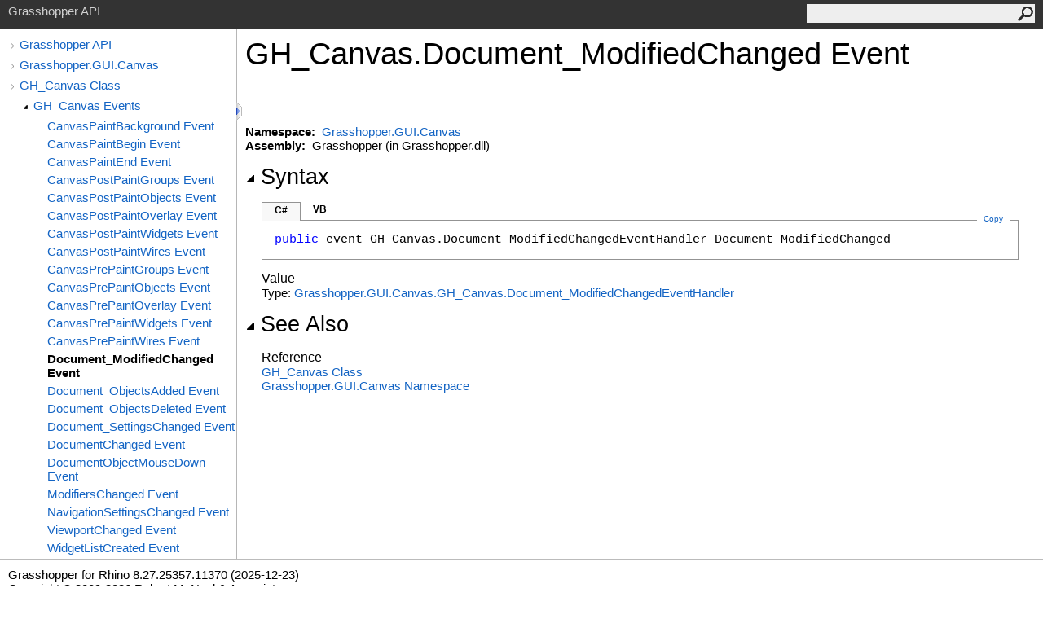

--- FILE ---
content_type: text/html; charset=utf-8
request_url: https://developer.rhino3d.com/api/grasshopper/html/E_Grasshopper_GUI_Canvas_GH_Canvas_Document_ModifiedChanged.htm
body_size: 2274
content:
<html><head><meta http-equiv="X-UA-Compatible" content="IE=edge" /><link rel="shortcut icon" href="../icons/favicon.ico" /><link rel="stylesheet" type="text/css" href="../styles/branding.css" /><link rel="stylesheet" type="text/css" href="../styles/branding-en-US.css" /><script type="text/javascript" src="../scripts/branding.js"> </script><meta http-equiv="Content-Type" content="text/html; charset=UTF-8" /><title>GH_Canvas.Document_ModifiedChanged Event</title><meta name="Language" content="en-us" /><meta name="System.Keywords" content="Document_ModifiedChanged event" /><meta name="System.Keywords" content="GH_Canvas.Document_ModifiedChanged event" /><meta name="Microsoft.Help.F1" content="Grasshopper.GUI.Canvas.GH_Canvas.Document_ModifiedChanged" /><meta name="Microsoft.Help.Id" content="E:Grasshopper.GUI.Canvas.GH_Canvas.Document_ModifiedChanged" /><meta name="Microsoft.Help.ContentType" content="Reference" /><meta name="BrandingAware" content="true" /><meta name="container" content="Grasshopper.GUI.Canvas" /><meta name="file" content="E_Grasshopper_GUI_Canvas_GH_Canvas_Document_ModifiedChanged" /><meta name="guid" content="E_Grasshopper_GUI_Canvas_GH_Canvas_Document_ModifiedChanged" /><link rel="stylesheet" type="text/css" href="../styles/branding-Website.css" /><script type="text/javascript" src="../scripts/jquery-3.5.1.min.js"></script><script type="text/javascript" src="../scripts/branding-Website.js"></script><script type="text/javascript" src="../scripts/clipboard.min.js"></script></head><body onload="OnLoad('cs')"><input type="hidden" id="userDataCache" class="userDataStyle" /><div class="pageHeader" id="PageHeader">Grasshopper API<form id="SearchForm" method="get" action="#" onsubmit="javascript:TransferToSearchPage(); return false;"><input id="SearchTextBox" type="text" maxlength="200" /><button id="SearchButton" type="submit"></button></form></div><div class="pageBody"><div class="leftNav" id="leftNav"><div id="tocNav"><div class="toclevel0" data-toclevel="0"><a class="tocCollapsed" onclick="javascript: Toggle(this);" href="#!" /><a data-tochassubtree="true" href="../html/723c01da-9986-4db2-8f53-6f3a7494df75.htm" title="Grasshopper API" tocid="roottoc">Grasshopper API</a></div><div class="toclevel0" data-toclevel="0"><a class="tocCollapsed" onclick="javascript: Toggle(this);" href="#!" /><a data-tochassubtree="true" href="../html/N_Grasshopper_GUI_Canvas.htm" title="Grasshopper.GUI.Canvas" tocid="N_Grasshopper_GUI_Canvas">Grasshopper.GUI.Canvas</a></div><div class="toclevel0" data-toclevel="0"><a class="tocCollapsed" onclick="javascript: Toggle(this);" href="#!" /><a data-tochassubtree="true" href="../html/T_Grasshopper_GUI_Canvas_GH_Canvas.htm" title="GH_Canvas Class" tocid="T_Grasshopper_GUI_Canvas_GH_Canvas">GH_Canvas Class</a></div><div class="toclevel1" data-toclevel="1" data-childrenloaded="true"><a class="tocExpanded" onclick="javascript: Toggle(this);" href="#!" /><a data-tochassubtree="true" href="../html/Events_T_Grasshopper_GUI_Canvas_GH_Canvas.htm" title="GH_Canvas Events" tocid="Events_T_Grasshopper_GUI_Canvas_GH_Canvas">GH_Canvas Events</a></div><div class="toclevel2" data-toclevel="2"><a data-tochassubtree="false" href="../html/E_Grasshopper_GUI_Canvas_GH_Canvas_CanvasPaintBackground.htm" title="CanvasPaintBackground Event" tocid="E_Grasshopper_GUI_Canvas_GH_Canvas_CanvasPaintBackground">CanvasPaintBackground Event</a></div><div class="toclevel2" data-toclevel="2"><a data-tochassubtree="false" href="../html/E_Grasshopper_GUI_Canvas_GH_Canvas_CanvasPaintBegin.htm" title="CanvasPaintBegin Event" tocid="E_Grasshopper_GUI_Canvas_GH_Canvas_CanvasPaintBegin">CanvasPaintBegin Event</a></div><div class="toclevel2" data-toclevel="2"><a data-tochassubtree="false" href="../html/E_Grasshopper_GUI_Canvas_GH_Canvas_CanvasPaintEnd.htm" title="CanvasPaintEnd Event" tocid="E_Grasshopper_GUI_Canvas_GH_Canvas_CanvasPaintEnd">CanvasPaintEnd Event</a></div><div class="toclevel2" data-toclevel="2"><a data-tochassubtree="false" href="../html/E_Grasshopper_GUI_Canvas_GH_Canvas_CanvasPostPaintGroups.htm" title="CanvasPostPaintGroups Event" tocid="E_Grasshopper_GUI_Canvas_GH_Canvas_CanvasPostPaintGroups">CanvasPostPaintGroups Event</a></div><div class="toclevel2" data-toclevel="2"><a data-tochassubtree="false" href="../html/E_Grasshopper_GUI_Canvas_GH_Canvas_CanvasPostPaintObjects.htm" title="CanvasPostPaintObjects Event" tocid="E_Grasshopper_GUI_Canvas_GH_Canvas_CanvasPostPaintObjects">CanvasPostPaintObjects Event</a></div><div class="toclevel2" data-toclevel="2"><a data-tochassubtree="false" href="../html/E_Grasshopper_GUI_Canvas_GH_Canvas_CanvasPostPaintOverlay.htm" title="CanvasPostPaintOverlay Event" tocid="E_Grasshopper_GUI_Canvas_GH_Canvas_CanvasPostPaintOverlay">CanvasPostPaintOverlay Event</a></div><div class="toclevel2" data-toclevel="2"><a data-tochassubtree="false" href="../html/E_Grasshopper_GUI_Canvas_GH_Canvas_CanvasPostPaintWidgets.htm" title="CanvasPostPaintWidgets Event" tocid="E_Grasshopper_GUI_Canvas_GH_Canvas_CanvasPostPaintWidgets">CanvasPostPaintWidgets Event</a></div><div class="toclevel2" data-toclevel="2"><a data-tochassubtree="false" href="../html/E_Grasshopper_GUI_Canvas_GH_Canvas_CanvasPostPaintWires.htm" title="CanvasPostPaintWires Event" tocid="E_Grasshopper_GUI_Canvas_GH_Canvas_CanvasPostPaintWires">CanvasPostPaintWires Event</a></div><div class="toclevel2" data-toclevel="2"><a data-tochassubtree="false" href="../html/E_Grasshopper_GUI_Canvas_GH_Canvas_CanvasPrePaintGroups.htm" title="CanvasPrePaintGroups Event" tocid="E_Grasshopper_GUI_Canvas_GH_Canvas_CanvasPrePaintGroups">CanvasPrePaintGroups Event</a></div><div class="toclevel2" data-toclevel="2"><a data-tochassubtree="false" href="../html/E_Grasshopper_GUI_Canvas_GH_Canvas_CanvasPrePaintObjects.htm" title="CanvasPrePaintObjects Event" tocid="E_Grasshopper_GUI_Canvas_GH_Canvas_CanvasPrePaintObjects">CanvasPrePaintObjects Event</a></div><div class="toclevel2" data-toclevel="2"><a data-tochassubtree="false" href="../html/E_Grasshopper_GUI_Canvas_GH_Canvas_CanvasPrePaintOverlay.htm" title="CanvasPrePaintOverlay Event" tocid="E_Grasshopper_GUI_Canvas_GH_Canvas_CanvasPrePaintOverlay">CanvasPrePaintOverlay Event</a></div><div class="toclevel2" data-toclevel="2"><a data-tochassubtree="false" href="../html/E_Grasshopper_GUI_Canvas_GH_Canvas_CanvasPrePaintWidgets.htm" title="CanvasPrePaintWidgets Event" tocid="E_Grasshopper_GUI_Canvas_GH_Canvas_CanvasPrePaintWidgets">CanvasPrePaintWidgets Event</a></div><div class="toclevel2" data-toclevel="2"><a data-tochassubtree="false" href="../html/E_Grasshopper_GUI_Canvas_GH_Canvas_CanvasPrePaintWires.htm" title="CanvasPrePaintWires Event" tocid="E_Grasshopper_GUI_Canvas_GH_Canvas_CanvasPrePaintWires">CanvasPrePaintWires Event</a></div><div class="toclevel2 current" data-toclevel="2"><a data-tochassubtree="false" href="../html/E_Grasshopper_GUI_Canvas_GH_Canvas_Document_ModifiedChanged.htm" title="Document_ModifiedChanged Event" tocid="E_Grasshopper_GUI_Canvas_GH_Canvas_Document_ModifiedChanged">Document_ModifiedChanged Event</a></div><div class="toclevel2" data-toclevel="2"><a data-tochassubtree="false" href="../html/E_Grasshopper_GUI_Canvas_GH_Canvas_Document_ObjectsAdded.htm" title="Document_ObjectsAdded Event" tocid="E_Grasshopper_GUI_Canvas_GH_Canvas_Document_ObjectsAdded">Document_ObjectsAdded Event</a></div><div class="toclevel2" data-toclevel="2"><a data-tochassubtree="false" href="../html/E_Grasshopper_GUI_Canvas_GH_Canvas_Document_ObjectsDeleted.htm" title="Document_ObjectsDeleted Event" tocid="E_Grasshopper_GUI_Canvas_GH_Canvas_Document_ObjectsDeleted">Document_ObjectsDeleted Event</a></div><div class="toclevel2" data-toclevel="2"><a data-tochassubtree="false" href="../html/E_Grasshopper_GUI_Canvas_GH_Canvas_Document_SettingsChanged.htm" title="Document_SettingsChanged Event" tocid="E_Grasshopper_GUI_Canvas_GH_Canvas_Document_SettingsChanged">Document_SettingsChanged Event</a></div><div class="toclevel2" data-toclevel="2"><a data-tochassubtree="false" href="../html/E_Grasshopper_GUI_Canvas_GH_Canvas_DocumentChanged.htm" title="DocumentChanged Event" tocid="E_Grasshopper_GUI_Canvas_GH_Canvas_DocumentChanged">DocumentChanged Event</a></div><div class="toclevel2" data-toclevel="2"><a data-tochassubtree="false" href="../html/E_Grasshopper_GUI_Canvas_GH_Canvas_DocumentObjectMouseDown.htm" title="DocumentObjectMouseDown Event" tocid="E_Grasshopper_GUI_Canvas_GH_Canvas_DocumentObjectMouseDown">DocumentObjectMouseDown Event</a></div><div class="toclevel2" data-toclevel="2"><a data-tochassubtree="false" href="../html/E_Grasshopper_GUI_Canvas_GH_Canvas_ModifiersChanged.htm" title="ModifiersChanged Event" tocid="E_Grasshopper_GUI_Canvas_GH_Canvas_ModifiersChanged">ModifiersChanged Event</a></div><div class="toclevel2" data-toclevel="2"><a data-tochassubtree="false" href="../html/E_Grasshopper_GUI_Canvas_GH_Canvas_NavigationSettingsChanged.htm" title="NavigationSettingsChanged Event" tocid="E_Grasshopper_GUI_Canvas_GH_Canvas_NavigationSettingsChanged">NavigationSettingsChanged Event</a></div><div class="toclevel2" data-toclevel="2"><a data-tochassubtree="false" href="../html/E_Grasshopper_GUI_Canvas_GH_Canvas_ViewportChanged.htm" title="ViewportChanged Event" tocid="E_Grasshopper_GUI_Canvas_GH_Canvas_ViewportChanged">ViewportChanged Event</a></div><div class="toclevel2" data-toclevel="2"><a data-tochassubtree="false" href="../html/E_Grasshopper_GUI_Canvas_GH_Canvas_WidgetListCreated.htm" title="WidgetListCreated Event" tocid="E_Grasshopper_GUI_Canvas_GH_Canvas_WidgetListCreated">WidgetListCreated Event</a></div></div><div id="tocResizableEW" onmousedown="OnMouseDown(event);"></div><div id="TocResize" class="tocResize"><img id="ResizeImageIncrease" src="../icons/TocOpen.gif" onclick="OnIncreaseToc()" alt="Click or drag to resize" title="Click or drag to resize" /><img id="ResizeImageReset" src="../icons/TocClose.gif" style="display:none" onclick="OnResetToc()" alt="Click or drag to resize" title="Click or drag to resize" /></div></div><div class="topicContent" id="TopicContent"><table class="titleTable"><tr><td class="titleColumn"><h1>GH_Canvas<span id="LSTB594D266_0"></span><script type="text/javascript">AddLanguageSpecificTextSet("LSTB594D266_0?cpp=::|nu=.");</script>Document_ModifiedChanged Event</h1></td></tr></table><span class="introStyle"></span> <p> </p>
    <strong>Namespace:</strong> 
   <a href="N_Grasshopper_GUI_Canvas.htm">Grasshopper.GUI.Canvas</a><br />
    <strong>Assembly:</strong>
   Grasshopper (in Grasshopper.dll)<div class="collapsibleAreaRegion"><span class="collapsibleRegionTitle" onclick="SectionExpandCollapse('ID1RB')" onkeypress="SectionExpandCollapse_CheckKey('ID1RB', event)" tabindex="0"><img id="ID1RBToggle" class="collapseToggle" src="../icons/SectionExpanded.png" />Syntax</span></div><div id="ID1RBSection" class="collapsibleSection"><div class="codeSnippetContainer"><div class="codeSnippetContainerTabs"><div id="ID0EBCA_tab1" class="codeSnippetContainerTab"><a href="#" onclick="javascript:ChangeTab('ID0EBCA','cs','1','2');return false;">C#</a></div><div id="ID0EBCA_tab2" class="codeSnippetContainerTab"><a href="#" onclick="javascript:ChangeTab('ID0EBCA','vb','2','2');return false;">VB</a></div></div><div class="codeSnippetContainerCodeContainer"><div class="codeSnippetToolBar"><div class="codeSnippetToolBarText"><a id="ID0EBCA_copyCode" href="#" class="copyCodeSnippet" onclick="javascript:CopyToClipboard('ID0EBCA');return false;" title="Copy">Copy</a></div></div><div id="ID0EBCA_code_Div1" class="codeSnippetContainerCode" style="display: block"><pre xml:space="preserve"><span class="keyword">public</span> event <span class="identifier">GH_Canvas<span id="LSTB594D266_1"></span><script type="text/javascript">AddLanguageSpecificTextSet("LSTB594D266_1?cs=.|vb=.|cpp=::|nu=.|fs=.");</script>Document_ModifiedChangedEventHandler</span> <span class="identifier">Document_ModifiedChanged</span></pre></div><div id="ID0EBCA_code_Div2" class="codeSnippetContainerCode" style="display: none"><pre xml:space="preserve"><span class="keyword">Public</span> Event <span class="identifier">Document_ModifiedChanged</span> <span class="keyword">As</span> <span class="identifier">GH_Canvas<span id="LSTB594D266_2"></span><script type="text/javascript">AddLanguageSpecificTextSet("LSTB594D266_2?cs=.|vb=.|cpp=::|nu=.|fs=.");</script>Document_ModifiedChangedEventHandler</span></pre></div></div></div><script type="text/javascript">AddLanguageTabSet("ID0EBCA");</script><h4 class="subHeading">Value</h4>Type: <a href="T_Grasshopper_GUI_Canvas_GH_Canvas_Document_ModifiedChangedEventHandler.htm">Grasshopper.GUI.Canvas<span id="LSTB594D266_3"></span><script type="text/javascript">AddLanguageSpecificTextSet("LSTB594D266_3?cs=.|vb=.|cpp=::|nu=.|fs=.");</script>GH_Canvas<span id="LSTB594D266_4"></span><script type="text/javascript">AddLanguageSpecificTextSet("LSTB594D266_4?cs=.|vb=.|cpp=::|nu=.|fs=.");</script>Document_ModifiedChangedEventHandler</a></div><div class="collapsibleAreaRegion" id="seeAlsoSection"><span class="collapsibleRegionTitle" onclick="SectionExpandCollapse('ID2RB')" onkeypress="SectionExpandCollapse_CheckKey('ID2RB', event)" tabindex="0"><img id="ID2RBToggle" class="collapseToggle" src="../icons/SectionExpanded.png" />See Also</span></div><div id="ID2RBSection" class="collapsibleSection"><h4 class="subHeading">Reference</h4><div class="seeAlsoStyle"><a href="T_Grasshopper_GUI_Canvas_GH_Canvas.htm">GH_Canvas Class</a></div><div class="seeAlsoStyle"><a href="N_Grasshopper_GUI_Canvas.htm">Grasshopper.GUI.Canvas Namespace</a></div></div></div></div><div id="pageFooter" class="pageFooter">Grasshopper for Rhino 8.27.25357.11370 (2025-12-23)<br />Copyright © 2009-2026 Robert McNeel &amp; Associates<p><a href="https://discourse.mcneel.com/c/grasshopper" target="_blank" rel="noopener noreferrer">Report wishes and bugs at discourse.mcneel.com</a></p> </div></body></html>